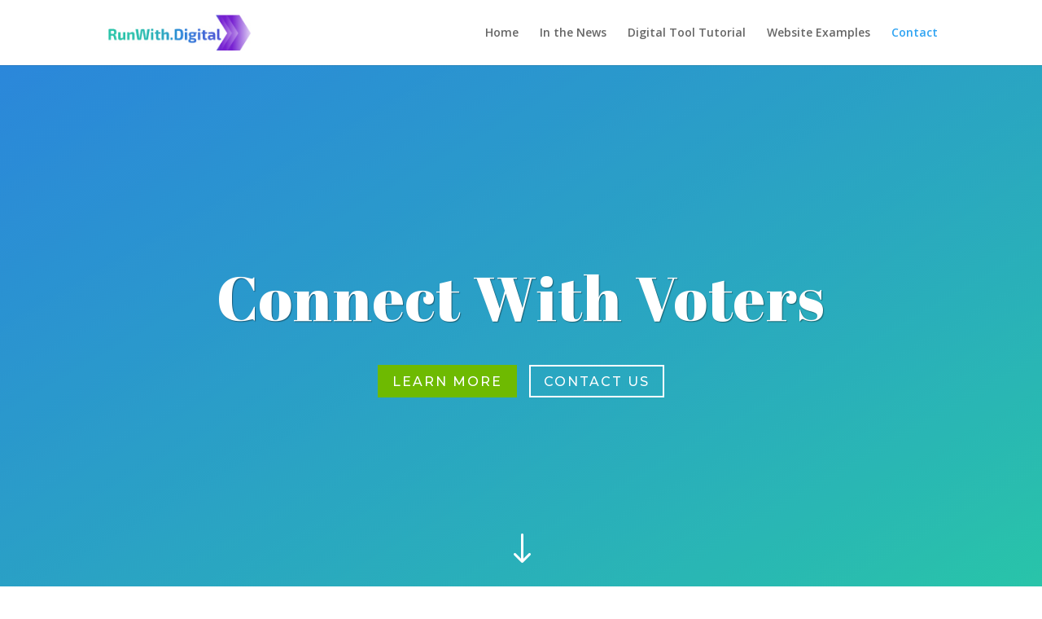

--- FILE ---
content_type: text/css
request_url: https://runwith.digital/wp-content/et-cache/348/et-core-unified-deferred-348.min.css?ver=1767998525
body_size: 872
content:
div.et_pb_section.et_pb_section_3{background-image:linear-gradient(150deg,#2b87da 0%,#29c4a9 100%)!important}.et_pb_section_3{min-height:80vh}.et_pb_row_7.et_pb_row{margin-top:auto!important;margin-bottom:auto!important}.et_pb_testimonial_0.et_pb_testimonial,.et_pb_testimonial_1.et_pb_testimonial,.et_pb_testimonial_2.et_pb_testimonial{background-color:#f5f5f5;background-color:#f5f5f5}.et_pb_row_8.et_pb_row{padding-bottom:28px!important;padding-bottom:28px}.et_pb_image_4 .et_pb_image_wrap{box-shadow:10px 10px 0px 0px #8300E9}.et_pb_image_4{text-align:center}.et_pb_blurb_3.et_pb_blurb .et_pb_module_header,.et_pb_blurb_3.et_pb_blurb .et_pb_module_header a,.et_pb_blurb_4.et_pb_blurb .et_pb_module_header,.et_pb_blurb_4.et_pb_blurb .et_pb_module_header a,.et_pb_blurb_5.et_pb_blurb .et_pb_module_header,.et_pb_blurb_5.et_pb_blurb .et_pb_module_header a,.et_pb_blurb_6.et_pb_blurb .et_pb_module_header,.et_pb_blurb_6.et_pb_blurb .et_pb_module_header a{font-family:'Slabo 13px',Georgia,"Times New Roman",serif}.et_pb_blurb_3.et_pb_blurb{background-color:#FFFFFF;padding-top:0px!important;padding-right:30px!important;padding-bottom:30px!important;padding-left:30px!important}.et_pb_section_5.et_pb_section{padding-top:90px;padding-bottom:90px}.et_pb_section_5:before{content:"";display:block;position:absolute;top:0;left:0;width:100%;height:100%;background-image:linear-gradient(180deg,rgba(58,52,226,0.93) 0%,rgba(73,108,220,0.7) 100%);background-color:rgba(255,255,255,0);z-index:1}.et_pb_row_9.et_pb_row{padding-left:0px!important;margin-right:auto!important;margin-left:auto!important;padding-left:0px}.et_pb_row_9,body #page-container .et-db #et-boc .et-l .et_pb_row_9.et_pb_row,body.et_pb_pagebuilder_layout.single #page-container #et-boc .et-l .et_pb_row_9.et_pb_row,body.et_pb_pagebuilder_layout.single.et_full_width_page #page-container #et-boc .et-l .et_pb_row_9.et_pb_row{width:100%}.et_pb_text_5{font-size:16px;padding-top:0px!important;padding-right:0px!important;padding-bottom:0px!important;padding-left:0px!important}.et_pb_text_5 h1{font-family:'Slabo 13px',Georgia,"Times New Roman",serif;font-size:22px;color:#1f1f1f!important}.et_pb_blurb_4.et_pb_blurb,.et_pb_blurb_5.et_pb_blurb{font-size:16px}.et_pb_blurb_4 .et-pb-icon,.et_pb_blurb_5 .et-pb-icon,.et_pb_blurb_6 .et-pb-icon{font-size:28px;color:#8300E9;font-family:ETmodules!important;font-weight:400!important}.et_pb_blurb_6.et_pb_blurb{font-size:16px;padding-bottom:1px!important}.et_pb_contact_form_0.et_pb_contact_form_container h1,.et_pb_contact_form_0.et_pb_contact_form_container h2.et_pb_contact_main_title,.et_pb_contact_form_0.et_pb_contact_form_container h3.et_pb_contact_main_title,.et_pb_contact_form_0.et_pb_contact_form_container h4.et_pb_contact_main_title,.et_pb_contact_form_0.et_pb_contact_form_container h5.et_pb_contact_main_title,.et_pb_contact_form_0.et_pb_contact_form_container h6.et_pb_contact_main_title{font-family:'Montserrat',Helvetica,Arial,Lucida,sans-serif;font-size:22px}.et_pb_contact_form_0.et_pb_contact_form_container .input,.et_pb_contact_form_0.et_pb_contact_form_container .input[type="checkbox"]+label i,.et_pb_contact_form_0.et_pb_contact_form_container .input[type="radio"]+label i{border-width:1px;border-style:solid;border-color:rgba(0,0,0,0.12)}body #page-container .et_pb_section .et_pb_contact_form_0.et_pb_contact_form_container.et_pb_module .et_pb_button{color:#ffffff!important;border-width:2px!important;border-color:#6eba01;border-radius:0px;letter-spacing:2px;font-size:18px;font-family:'Montserrat',Helvetica,Arial,Lucida,sans-serif!important;text-transform:uppercase!important;background-color:#6eba01!important}body #page-container .et_pb_section .et_pb_contact_form_0.et_pb_contact_form_container.et_pb_module .et_pb_button,body #page-container .et_pb_section .et_pb_contact_form_0.et_pb_contact_form_container.et_pb_module .et_pb_button:hover{padding:0.3em 1em!important}body #page-container .et_pb_section .et_pb_contact_form_0.et_pb_contact_form_container.et_pb_module .et_pb_button:before,body #page-container .et_pb_section .et_pb_contact_form_0.et_pb_contact_form_container.et_pb_module .et_pb_button:after{display:none!important}.et_pb_contact_form_0 .input,.et_pb_contact_form_0 .input[type="checkbox"]+label i,.et_pb_contact_form_0 .input[type="radio"]+label i{background-color:rgba(255,255,255,0)}.et_pb_column_20,.et_pb_column_21{background-color:#ffffff;padding-top:50px;padding-right:40px;padding-bottom:50px;padding-left:40px}.et_pb_image_4.et_pb_module{margin-left:auto!important;margin-right:auto!important}@media only screen and (min-width:981px){.et_pb_image_4{max-width:100%}}@media only screen and (max-width:980px){.et_pb_image_4{max-width:100%}.et_pb_image_4 .et_pb_image_wrap img{width:auto}}@media only screen and (max-width:767px){.et_pb_image_4 .et_pb_image_wrap img{width:auto}}